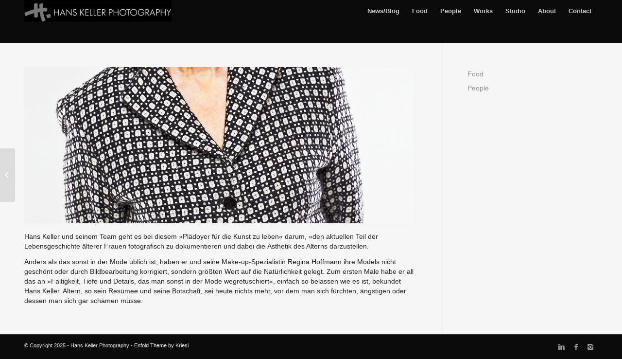

--- FILE ---
content_type: text/html; charset=UTF-8
request_url: https://www.hanskeller.com/portfolio-item/die-kunst-zu-altern-projekt/
body_size: 10692
content:
<!DOCTYPE html>
<html lang="de" class="html_stretched responsive av-preloader-disabled av-default-lightbox  html_header_top html_logo_left html_main_nav_header html_menu_right html_slim html_header_sticky html_header_shrinking html_mobile_menu_tablet html_header_searchicon_disabled html_content_align_center html_header_unstick_top_disabled html_header_stretch_disabled html_minimal_header html_av-overlay-side html_av-overlay-side-classic html_av-submenu-noclone html_entry_id_1720 av-no-preview html_text_menu_active ">
<head>
<meta charset="UTF-8" />


<!-- mobile setting -->
<meta name="viewport" content="width=device-width, initial-scale=1, maximum-scale=1">

<!-- Scripts/CSS and wp_head hook -->
<meta name='robots' content='index, follow, max-image-preview:large, max-snippet:-1, max-video-preview:-1' />

	<!-- This site is optimized with the Yoast SEO plugin v24.5 - https://yoast.com/wordpress/plugins/seo/ -->
	<title>DIE KUNST ZU ALTERN - Hans Keller Photography</title>
	<link rel="canonical" href="https://www.hanskeller.com/portfolio-item/die-kunst-zu-altern-projekt/" />
	<meta property="og:locale" content="de_DE" />
	<meta property="og:type" content="article" />
	<meta property="og:title" content="DIE KUNST ZU ALTERN - Hans Keller Photography" />
	<meta property="og:description" content="Hans Keller und seinem Team geht es bei diesem »Plädoyer für die Kunst zu leben« darum, »den aktuellen Teil der Lebensgeschichte älterer Frauen fotografisch zu dokumentieren und dabei die Ästhetik des Alterns darzustellen. Anders als das sonst in der Mode üblich ist, haben er und seine Make-up-Spezialistin Regina Hoffmann ihre Models nicht geschönt oder durch [&hellip;]" />
	<meta property="og:url" content="https://www.hanskeller.com/portfolio-item/die-kunst-zu-altern-projekt/" />
	<meta property="og:site_name" content="Hans Keller Photography" />
	<meta property="article:modified_time" content="2014-07-24T14:04:41+00:00" />
	<meta property="og:image" content="https://www.hanskeller.com/wp-content/uploads/Vittoria-Morelli_02.jpg" />
	<meta property="og:image:width" content="800" />
	<meta property="og:image:height" content="1200" />
	<meta property="og:image:type" content="image/jpeg" />
	<meta name="twitter:card" content="summary_large_image" />
	<meta name="twitter:label1" content="Geschätzte Lesezeit" />
	<meta name="twitter:data1" content="1 Minute" />
	<script type="application/ld+json" class="yoast-schema-graph">{"@context":"https://schema.org","@graph":[{"@type":"WebPage","@id":"https://www.hanskeller.com/portfolio-item/die-kunst-zu-altern-projekt/","url":"https://www.hanskeller.com/portfolio-item/die-kunst-zu-altern-projekt/","name":"DIE KUNST ZU ALTERN - Hans Keller Photography","isPartOf":{"@id":"https://www.hanskeller.com/#website"},"primaryImageOfPage":{"@id":"https://www.hanskeller.com/portfolio-item/die-kunst-zu-altern-projekt/#primaryimage"},"image":{"@id":"https://www.hanskeller.com/portfolio-item/die-kunst-zu-altern-projekt/#primaryimage"},"thumbnailUrl":"https://www.hanskeller.com/wp-content/uploads/Vittoria-Morelli_02.jpg","datePublished":"2014-07-22T11:50:07+00:00","dateModified":"2014-07-24T14:04:41+00:00","breadcrumb":{"@id":"https://www.hanskeller.com/portfolio-item/die-kunst-zu-altern-projekt/#breadcrumb"},"inLanguage":"de","potentialAction":[{"@type":"ReadAction","target":["https://www.hanskeller.com/portfolio-item/die-kunst-zu-altern-projekt/"]}]},{"@type":"ImageObject","inLanguage":"de","@id":"https://www.hanskeller.com/portfolio-item/die-kunst-zu-altern-projekt/#primaryimage","url":"https://www.hanskeller.com/wp-content/uploads/Vittoria-Morelli_02.jpg","contentUrl":"https://www.hanskeller.com/wp-content/uploads/Vittoria-Morelli_02.jpg","width":800,"height":1200},{"@type":"BreadcrumbList","@id":"https://www.hanskeller.com/portfolio-item/die-kunst-zu-altern-projekt/#breadcrumb","itemListElement":[{"@type":"ListItem","position":1,"name":"Startseite","item":"https://www.hanskeller.com/"},{"@type":"ListItem","position":2,"name":"DIE KUNST ZU ALTERN"}]},{"@type":"WebSite","@id":"https://www.hanskeller.com/#website","url":"https://www.hanskeller.com/","name":"Hans Keller Photography","description":"Hans Keller Fotograf für food-fotografie, people-fotografie, produkt-fotografie und businessportraits","publisher":{"@id":"https://www.hanskeller.com/#/schema/person/6ae050f9f1884916fa33d4ddd9fc26f4"},"potentialAction":[{"@type":"SearchAction","target":{"@type":"EntryPoint","urlTemplate":"https://www.hanskeller.com/?s={search_term_string}"},"query-input":{"@type":"PropertyValueSpecification","valueRequired":true,"valueName":"search_term_string"}}],"inLanguage":"de"},{"@type":["Person","Organization"],"@id":"https://www.hanskeller.com/#/schema/person/6ae050f9f1884916fa33d4ddd9fc26f4","name":"Isab3lla","logo":{"@id":"https://www.hanskeller.com/#/schema/person/image/"}}]}</script>
	<!-- / Yoast SEO plugin. -->


<link rel='dns-prefetch' href='//www.hanskeller.com' />
<link rel='dns-prefetch' href='//stats.wp.com' />

<link rel="alternate" type="application/rss+xml" title="Hans Keller Photography &raquo; Feed" href="https://www.hanskeller.com/feed/" />
<link rel="alternate" type="application/rss+xml" title="Hans Keller Photography &raquo; Kommentar-Feed" href="https://www.hanskeller.com/comments/feed/" />

<!-- google webfont font replacement -->
<link data-minify="1" rel='stylesheet' id='avia-google-webfont' href='https://www.hanskeller.com/wp-content/cache/min/1/wp-content/uploads/omgf/avia-google-webfont/avia-google-webfont.css?ver=1757079606' type='text/css' media='all'/> 
<style id='wp-emoji-styles-inline-css' type='text/css'>

	img.wp-smiley, img.emoji {
		display: inline !important;
		border: none !important;
		box-shadow: none !important;
		height: 1em !important;
		width: 1em !important;
		margin: 0 0.07em !important;
		vertical-align: -0.1em !important;
		background: none !important;
		padding: 0 !important;
	}
</style>
<link rel='stylesheet' id='mediaelement-css' href='https://www.hanskeller.com/wp-includes/js/mediaelement/mediaelementplayer-legacy.min.css?ver=4.2.17' type='text/css' media='all' />
<link rel='stylesheet' id='wp-mediaelement-css' href='https://www.hanskeller.com/wp-includes/js/mediaelement/wp-mediaelement.min.css?ver=de65d0a3210147d13d5d326cbef7a9e1' type='text/css' media='all' />
<style id='jetpack-sharing-buttons-style-inline-css' type='text/css'>
.jetpack-sharing-buttons__services-list{display:flex;flex-direction:row;flex-wrap:wrap;gap:0;list-style-type:none;margin:5px;padding:0}.jetpack-sharing-buttons__services-list.has-small-icon-size{font-size:12px}.jetpack-sharing-buttons__services-list.has-normal-icon-size{font-size:16px}.jetpack-sharing-buttons__services-list.has-large-icon-size{font-size:24px}.jetpack-sharing-buttons__services-list.has-huge-icon-size{font-size:36px}@media print{.jetpack-sharing-buttons__services-list{display:none!important}}.editor-styles-wrapper .wp-block-jetpack-sharing-buttons{gap:0;padding-inline-start:0}ul.jetpack-sharing-buttons__services-list.has-background{padding:1.25em 2.375em}
</style>
<link data-minify="1" rel='stylesheet' id='bst-styles-css' href='https://www.hanskeller.com/wp-content/cache/min/1/wp-content/plugins/bst-dsgvo-cookie/includes/css/style.css?ver=1757079606' type='text/css' media='all' />
<link data-minify="1" rel='stylesheet' id='bst-alert1-css-css' href='https://www.hanskeller.com/wp-content/cache/min/1/wp-content/plugins/bst-dsgvo-cookie/includes/css/bst-mesage.css?ver=1757079606' type='text/css' media='all' />
<link data-minify="1" rel='stylesheet' id='bst-alert2-css-css' href='https://www.hanskeller.com/wp-content/cache/min/1/wp-content/plugins/bst-dsgvo-cookie/includes/css/bst-mesage-flat-theme.css?ver=1757079606' type='text/css' media='all' />
<link data-minify="1" rel='stylesheet' id='avia-grid-css' href='https://www.hanskeller.com/wp-content/cache/min/1/wp-content/themes/enfold/css/grid.css?ver=1757079606' type='text/css' media='all' />
<link data-minify="1" rel='stylesheet' id='avia-base-css' href='https://www.hanskeller.com/wp-content/cache/min/1/wp-content/themes/enfold/css/base.css?ver=1757079606' type='text/css' media='all' />
<link data-minify="1" rel='stylesheet' id='avia-layout-css' href='https://www.hanskeller.com/wp-content/cache/min/1/wp-content/themes/enfold/css/layout.css?ver=1757079606' type='text/css' media='all' />
<link data-minify="1" rel='stylesheet' id='avia-scs-css' href='https://www.hanskeller.com/wp-content/cache/min/1/wp-content/themes/enfold/css/shortcodes.css?ver=1757079606' type='text/css' media='all' />
<link data-minify="1" rel='stylesheet' id='avia-popup-css-css' href='https://www.hanskeller.com/wp-content/cache/min/1/wp-content/themes/enfold/js/aviapopup/magnific-popup.css?ver=1757079606' type='text/css' media='screen' />
<link data-minify="1" rel='stylesheet' id='avia-media-css' href='https://www.hanskeller.com/wp-content/cache/min/1/wp-content/themes/enfold/js/mediaelement/skin-1/mediaelementplayer.css?ver=1757079606' type='text/css' media='screen' />
<link rel='stylesheet' id='avia-print-css' href='https://www.hanskeller.com/wp-content/themes/enfold/css/print.css?ver=4.1' type='text/css' media='print' />
<link data-minify="1" rel='stylesheet' id='avia-dynamic-css' href='https://www.hanskeller.com/wp-content/cache/min/1/wp-content/uploads/dynamic_avia/enfold.css?ver=1757079606' type='text/css' media='all' />
<link data-minify="1" rel='stylesheet' id='avia-custom-css' href='https://www.hanskeller.com/wp-content/cache/min/1/wp-content/themes/enfold/css/custom.css?ver=1757079606' type='text/css' media='all' />
<script type="text/javascript" src="https://www.hanskeller.com/wp-includes/js/jquery/jquery.min.js?ver=3.7.1" id="jquery-core-js"></script>
<script type="text/javascript" src="https://www.hanskeller.com/wp-includes/js/jquery/jquery-migrate.min.js?ver=3.4.1" id="jquery-migrate-js"></script>
<script data-minify="1" type="text/javascript" src="https://www.hanskeller.com/wp-content/cache/min/1/wp-content/themes/enfold/js/avia-compat.js?ver=1757079606" id="avia-compat-js"></script>
<link rel="https://api.w.org/" href="https://www.hanskeller.com/wp-json/" /><link rel="EditURI" type="application/rsd+xml" title="RSD" href="https://www.hanskeller.com/xmlrpc.php?rsd" />
<link rel='shortlink' href='https://www.hanskeller.com/?p=1720' />
<link rel="alternate" type="application/json+oembed" href="https://www.hanskeller.com/wp-json/oembed/1.0/embed?url=https%3A%2F%2Fwww.hanskeller.com%2Fportfolio-item%2Fdie-kunst-zu-altern-projekt%2F" />
<link rel="alternate" type="text/xml+oembed" href="https://www.hanskeller.com/wp-json/oembed/1.0/embed?url=https%3A%2F%2Fwww.hanskeller.com%2Fportfolio-item%2Fdie-kunst-zu-altern-projekt%2F&#038;format=xml" />
<script type="text/javascript">
(function(url){
	if(/(?:Chrome\/26\.0\.1410\.63 Safari\/537\.31|WordfenceTestMonBot)/.test(navigator.userAgent)){ return; }
	var addEvent = function(evt, handler) {
		if (window.addEventListener) {
			document.addEventListener(evt, handler, false);
		} else if (window.attachEvent) {
			document.attachEvent('on' + evt, handler);
		}
	};
	var removeEvent = function(evt, handler) {
		if (window.removeEventListener) {
			document.removeEventListener(evt, handler, false);
		} else if (window.detachEvent) {
			document.detachEvent('on' + evt, handler);
		}
	};
	var evts = 'contextmenu dblclick drag dragend dragenter dragleave dragover dragstart drop keydown keypress keyup mousedown mousemove mouseout mouseover mouseup mousewheel scroll'.split(' ');
	var logHuman = function() {
		if (window.wfLogHumanRan) { return; }
		window.wfLogHumanRan = true;
		var wfscr = document.createElement('script');
		wfscr.type = 'text/javascript';
		wfscr.async = true;
		wfscr.src = url + '&r=' + Math.random();
		(document.getElementsByTagName('head')[0]||document.getElementsByTagName('body')[0]).appendChild(wfscr);
		for (var i = 0; i < evts.length; i++) {
			removeEvent(evts[i], logHuman);
		}
	};
	for (var i = 0; i < evts.length; i++) {
		addEvent(evts[i], logHuman);
	}
})('//www.hanskeller.com/?wordfence_lh=1&hid=130C7EE92E1E90776F37ADDE875689F7');
</script>	<style>img#wpstats{display:none}</style>
		<link rel="apple-touch-icon" sizes="180x180" href="/wp-content/uploads/fbrfg/apple-touch-icon.png">
<link rel="icon" type="image/png" sizes="32x32" href="/wp-content/uploads/fbrfg/favicon-32x32.png">
<link rel="icon" type="image/png" sizes="16x16" href="/wp-content/uploads/fbrfg/favicon-16x16.png">
<link rel="manifest" href="/wp-content/uploads/fbrfg/site.webmanifest">
<link rel="mask-icon" href="/wp-content/uploads/fbrfg/safari-pinned-tab.svg" color="#000000">
<link rel="shortcut icon" href="/wp-content/uploads/fbrfg/favicon.ico">
<meta name="msapplication-TileColor" content="#da532c">
<meta name="msapplication-config" content="/wp-content/uploads/fbrfg/browserconfig.xml">
<meta name="theme-color" content="#ffffff"><link rel="profile" href="http://gmpg.org/xfn/11" />
<link rel="alternate" type="application/rss+xml" title="Hans Keller Photography RSS2 Feed" href="https://www.hanskeller.com/feed/" />
<link rel="pingback" href="https://www.hanskeller.com/xmlrpc.php" />
<!--[if lt IE 9]><script src="https://www.hanskeller.com/wp-content/themes/enfold/js/html5shiv.js"></script><![endif]-->
<link rel="icon" href="http://hanskeller.com/wp-content/uploads/Hans_Logo-705x705.png" type="image/png">
<meta name="generator" content="Elementor 3.25.11; features: e_font_icon_svg, additional_custom_breakpoints, e_optimized_control_loading; settings: css_print_method-external, google_font-enabled, font_display-swap">
			<style>
				.e-con.e-parent:nth-of-type(n+4):not(.e-lazyloaded):not(.e-no-lazyload),
				.e-con.e-parent:nth-of-type(n+4):not(.e-lazyloaded):not(.e-no-lazyload) * {
					background-image: none !important;
				}
				@media screen and (max-height: 1024px) {
					.e-con.e-parent:nth-of-type(n+3):not(.e-lazyloaded):not(.e-no-lazyload),
					.e-con.e-parent:nth-of-type(n+3):not(.e-lazyloaded):not(.e-no-lazyload) * {
						background-image: none !important;
					}
				}
				@media screen and (max-height: 640px) {
					.e-con.e-parent:nth-of-type(n+2):not(.e-lazyloaded):not(.e-no-lazyload),
					.e-con.e-parent:nth-of-type(n+2):not(.e-lazyloaded):not(.e-no-lazyload) * {
						background-image: none !important;
					}
				}
			</style>
					<style type="text/css" id="wp-custom-css">
			/* ==============================
   Globale Typografie für alle Seiten (Enfold)
   ============================== */

/* Basis-Text */
body, p, li {
  font-size: 14px !important;
  line-height: 1.45 !important;
  color: #222;
}

/* Absätze kompakter */
p {
  margin-bottom: 0.6rem !important;
}

/* Hauptüberschrift (H1) */
h1 {
  font-size: 22px !important;
  line-height: 1.25 !important;
  font-weight: 700;
  margin-bottom: 0.6rem;
}

/* Zwischenüberschrift (H2) */
h2 {
  font-size: 18px !important;
  line-height: 1.3 !important;
  font-weight: 600;
  margin-top: 1.2rem;
  margin-bottom: 0.5rem;
}

/* Listen kompakt (Enfold) */
.entry-content ul,
.avia_textblock ul,
.wp-block-list {
  margin: 0 0 0.3rem 1.2rem !important;
  padding-left: 1em !important;
}
.entry-content ul li,
.avia_textblock ul li,
.wp-block-list li {
  margin: 0 !important;
  padding: 0 !important;
  line-height: 1.15 !important;
}

/* ==============================
   Mobile Optimierung (bis 600px)
   ============================== */
@media (max-width: 600px) {
  body, p, li {
    font-size: 15px !important;
    line-height: 1.45 !important;
  }

  p {
    margin-bottom: 0.5rem !important;
  }

  h1 {
    font-size: 20px !important;
    line-height: 1.3 !important;
  }

  h2 {
    font-size: 17px !important;
    line-height: 1.3 !important;
  }

  .entry-content ul li,
  .avia_textblock ul li,
  .wp-block-list li {
    margin: 0 !important;
    line-height: 1.2 !important;
  }
}		</style>
		

<!--
Debugging Info for Theme support: 

Theme: Enfold
Version: 4.1.2
Installed: enfold
AviaFramework Version: 4.6
AviaBuilder Version: 0.9.5
ML:-1-PU:136-PLA:22
WP:6.5.7
Updates: disabled
-->

<style type='text/css'>
@font-face {font-family: 'entypo-fontello'; font-weight: normal; font-style: normal;
src: url('https://www.hanskeller.com/wp-content/themes/enfold/config-templatebuilder/avia-template-builder/assets/fonts/entypo-fontello.eot?v=3');
src: url('https://www.hanskeller.com/wp-content/themes/enfold/config-templatebuilder/avia-template-builder/assets/fonts/entypo-fontello.eot?v=3#iefix') format('embedded-opentype'), 
url('https://www.hanskeller.com/wp-content/themes/enfold/config-templatebuilder/avia-template-builder/assets/fonts/entypo-fontello.woff?v=3') format('woff'), 
url('https://www.hanskeller.com/wp-content/themes/enfold/config-templatebuilder/avia-template-builder/assets/fonts/entypo-fontello.ttf?v=3') format('truetype'), 
url('https://www.hanskeller.com/wp-content/themes/enfold/config-templatebuilder/avia-template-builder/assets/fonts/entypo-fontello.svg?v=3#entypo-fontello') format('svg');
} #top .avia-font-entypo-fontello, body .avia-font-entypo-fontello, html body [data-av_iconfont='entypo-fontello']:before{ font-family: 'entypo-fontello'; }
</style>
<meta name="generator" content="WP Rocket 3.18.3" data-wpr-features="wpr_minify_js wpr_minify_css wpr_desktop" /></head>




<body id="top" class="portfolio-template-default single single-portfolio postid-1720 stretched montserrat helvetica-neue-websave _helvetica_neue  elementor-default elementor-kit-6696" itemscope="itemscope" itemtype="https://schema.org/WebPage" >

	
	<div id='wrap_all'>

	
<header id='header' class='all_colors header_color dark_bg_color  av_header_top av_logo_left av_main_nav_header av_menu_right av_slim av_header_sticky av_header_shrinking av_header_stretch_disabled av_mobile_menu_tablet av_header_searchicon_disabled av_header_unstick_top_disabled av_minimal_header av_bottom_nav_disabled  av_header_border_disabled'  role="banner" itemscope="itemscope" itemtype="https://schema.org/WPHeader" >

		<div  id='header_main' class='container_wrap container_wrap_logo'>
	
        <div class='container av-logo-container'><div class='inner-container'><span class='logo'><a href='https://www.hanskeller.com/'><img height='100' width='300' src='http://hanskeller.com/wp-content/uploads/logo-1-1.jpg' alt='Hans Keller Photography' /></a></span><nav class='main_menu' data-selectname='Seite auswählen'  role="navigation" itemscope="itemscope" itemtype="https://schema.org/SiteNavigationElement" ><div class="avia-menu av-main-nav-wrap"><ul id="avia-menu" class="menu av-main-nav"><li id="menu-item-122" class="menu-item menu-item-type-custom menu-item-object-custom menu-item-top-level menu-item-top-level-1"><a target="_blank" href="https://blog.hanskeller.com/" itemprop="url"><span class="avia-bullet"></span><span class="avia-menu-text">News/Blog</span><span class="avia-menu-subtext">Blog</span><span class="avia-menu-fx"><span class="avia-arrow-wrap"><span class="avia-arrow"></span></span></span></a></li>
<li id="menu-item-96" class="menu-item menu-item-type-custom menu-item-object-custom menu-item-top-level menu-item-top-level-2"><a href="https://www.hanskeller.com/food-fotografie-frankfurt/" itemprop="url"><span class="avia-bullet"></span><span class="avia-menu-text">Food</span><span class="avia-menu-subtext">Food-Fotografie</span><span class="avia-menu-fx"><span class="avia-arrow-wrap"><span class="avia-arrow"></span></span></span></a></li>
<li id="menu-item-106" class="menu-item menu-item-type-custom menu-item-object-custom menu-item-top-level menu-item-top-level-3"><a href="https://www.hanskeller.com/people-fotografie-frankfurt/" itemprop="url"><span class="avia-bullet"></span><span class="avia-menu-text">People</span><span class="avia-menu-subtext">People-Fotografie</span><span class="avia-menu-fx"><span class="avia-arrow-wrap"><span class="avia-arrow"></span></span></span></a></li>
<li id="menu-item-947" class="menu-item menu-item-type-post_type menu-item-object-page menu-item-top-level menu-item-top-level-4"><a href="https://www.hanskeller.com/works/" itemprop="url"><span class="avia-bullet"></span><span class="avia-menu-text">Works</span><span class="avia-menu-subtext">Meine Fotografien</span><span class="avia-menu-fx"><span class="avia-arrow-wrap"><span class="avia-arrow"></span></span></span></a></li>
<li id="menu-item-123" class="menu-item menu-item-type-custom menu-item-object-custom menu-item-top-level menu-item-top-level-5"><a target="_blank" href="http://www.onlight-mietstudio.net/" itemprop="url"><span class="avia-bullet"></span><span class="avia-menu-text">Studio</span><span class="avia-menu-subtext">Onlight Studiorent: Studio mieten</span><span class="avia-menu-fx"><span class="avia-arrow-wrap"><span class="avia-arrow"></span></span></span></a></li>
<li id="menu-item-940" class="menu-item menu-item-type-post_type menu-item-object-page menu-item-top-level menu-item-top-level-6"><a href="https://www.hanskeller.com/about/" itemprop="url"><span class="avia-bullet"></span><span class="avia-menu-text">About</span><span class="avia-menu-subtext">About Hans Keller</span><span class="avia-menu-fx"><span class="avia-arrow-wrap"><span class="avia-arrow"></span></span></span></a></li>
<li id="menu-item-966" class="menu-item menu-item-type-post_type menu-item-object-page menu-item-has-children menu-item-top-level menu-item-top-level-7"><a href="https://www.hanskeller.com/contact/" itemprop="url"><span class="avia-bullet"></span><span class="avia-menu-text">Contact</span><span class="avia-menu-subtext">Get in Touch</span><span class="avia-menu-fx"><span class="avia-arrow-wrap"><span class="avia-arrow"></span></span></span></a>


<ul class="sub-menu">
	<li id="menu-item-965" class="menu-item menu-item-type-post_type menu-item-object-page"><a href="https://www.hanskeller.com/impressum/" itemprop="url"><span class="avia-bullet"></span><span class="avia-menu-text">Impressum</span></a></li>
	<li id="menu-item-5244" class="menu-item menu-item-type-post_type menu-item-object-page"><a href="https://www.hanskeller.com/datenschutzerklaerung/" itemprop="url"><span class="avia-bullet"></span><span class="avia-menu-text">Datenschutzerklärung</span></a></li>
</ul>
</li>
<li class="av-burger-menu-main menu-item-avia-special ">
	        			<a href="#">
							<span class="av-hamburger av-hamburger--spin av-js-hamburger">
					        <span class="av-hamburger-box">
						          <span class="av-hamburger-inner"></span>
						          <strong>Menu</strong>
					        </span>
							</span>
						</a>
	        		   </li></ul></div></nav></div> </div> 
		<!-- end container_wrap-->
		</div>
		
		<div class='header_bg'></div>

<!-- end header -->
</header>
		
	<div id='main' class='all_colors' data-scroll-offset='88'>

	
		<div class='container_wrap container_wrap_first main_color sidebar_right'>

			<div class='container'>

				<main class='template-page template-portfolio content  av-content-small alpha units'  role="main" itemprop="mainContentOfPage" >

                    
		<article class='post-entry post-entry-type-page post-entry-1720'  itemscope="itemscope" itemtype="https://schema.org/CreativeWork" >

			<div class="entry-content-wrapper clearfix">
				<header class="entry-content-header"><div class='page-thumb'><img width="800" height="321" src="https://www.hanskeller.com/wp-content/uploads/Vittoria-Morelli_02-800x321.jpg" class="attachment-entry_with_sidebar size-entry_with_sidebar wp-post-image" alt="" decoding="async" /></div></header><div class="entry-content"  itemprop="text" ><p>Hans Keller und seinem Team geht es bei diesem »Plädoyer für die Kunst zu leben« darum, »den aktuellen Teil der Lebensgeschichte älterer Frauen fotografisch zu dokumentieren und dabei die Ästhetik des Alterns darzustellen.</p>
<p>Anders als das sonst in der Mode üblich ist, haben er und seine Make-up-Spezialistin Regina Hoffmann ihre Models nicht geschönt oder durch Bildbearbeitung korrigiert, sondern größten Wert auf die Natürlichkeit gelegt. Zum ersten Male habe er all das an »Faltigkeit, Tiefe und Details, das man sonst in der Mode wegretuschiert«, einfach so belassen wie es ist, bekundet Hans Keller. Altern, so sein Resümee und seine Botschaft, sei heute nichts mehr, vor dem man sich fürchten, ängstigen oder dessen man sich gar schämen müsse.</p>
</div><footer class="entry-footer"></footer>			</div>
			
						
		</article><!--end post-entry-->



                <!--end content-->
				</main>

				<aside class='sidebar sidebar_right  alpha units'  role="complementary" itemscope="itemscope" itemtype="https://schema.org/WPSideBar" ><div class='inner_sidebar extralight-border'><section id="nav_menu-2" class="widget clearfix widget_nav_menu"><div class="menu-main-menu-container"><ul id="menu-main-menu" class="menu"><li id="menu-item-5178" class="menu-item menu-item-type-post_type menu-item-object-page menu-item-5178"><a href="https://www.hanskeller.com/food-fotografie-frankfurt/">Food</a></li>
<li id="menu-item-5179" class="menu-item menu-item-type-post_type menu-item-object-page menu-item-5179"><a href="https://www.hanskeller.com/people-fotografie-frankfurt/">People</a></li>
</ul></div><span class="seperator extralight-border"></span></section></div></aside>
			</div><!--end container-->

		</div><!-- close default .container_wrap element -->



		


			

			
				<footer class='container_wrap socket_color' id='socket'  role="contentinfo" itemscope="itemscope" itemtype="https://schema.org/WPFooter" >
                    <div class='container'>

                        <span class='copyright'>© Copyright 2025 - Hans Keller Photography - <a rel='nofollow' href='http://www.kriesi.at'>Enfold Theme by Kriesi</a></span>

                        <ul class='noLightbox social_bookmarks icon_count_3'><li class='social_bookmarks_linkedin av-social-link-linkedin social_icon_1'><a target='_blank' href='https://www.linkedin.com/in/hans-keller-aa433170/' aria-hidden='true' data-av_icon='' data-av_iconfont='entypo-fontello' title='Linkedin'><span class='avia_hidden_link_text'>Linkedin</span></a></li><li class='social_bookmarks_facebook av-social-link-facebook social_icon_2'><a target='_blank' href='https://www.facebook.com/hans.keller.7' aria-hidden='true' data-av_icon='' data-av_iconfont='entypo-fontello' title='Facebook'><span class='avia_hidden_link_text'>Facebook</span></a></li><li class='social_bookmarks_instagram av-social-link-instagram social_icon_3'><a target='_blank' href='https://www.instagram.com/hanskeller/' aria-hidden='true' data-av_icon='' data-av_iconfont='entypo-fontello' title='Instagram'><span class='avia_hidden_link_text'>Instagram</span></a></li></ul>
                    </div>

	            <!-- ####### END SOCKET CONTAINER ####### -->
				</footer>


					<!-- end main -->
		</div>
		
		<a class='avia-post-nav avia-post-prev with-image' href='https://www.hanskeller.com/portfolio-item/artwork/' >    <span class='label iconfont' aria-hidden='true' data-av_icon='' data-av_iconfont='entypo-fontello'></span>    <span class='entry-info-wrap'>        <span class='entry-info'>            <span class='entry-title'>Artwork</span>            <span class='entry-image'><img width="80" height="80" src="https://www.hanskeller.com/wp-content/uploads/vanessa_start1.jpg" class="attachment-thumbnail size-thumbnail wp-post-image" alt="" decoding="async" srcset="https://www.hanskeller.com/wp-content/uploads/vanessa_start1.jpg 240w, https://www.hanskeller.com/wp-content/uploads/vanessa_start1-36x36.jpg 36w, https://www.hanskeller.com/wp-content/uploads/vanessa_start1-180x180.jpg 180w, https://www.hanskeller.com/wp-content/uploads/vanessa_start1-120x120.jpg 120w" sizes="(max-width: 80px) 100vw, 80px" /></span>        </span>    </span></a><!-- end wrap_all --></div>


 <script type='text/javascript'>
 /* <![CDATA[ */  
var avia_framework_globals = avia_framework_globals || {};
    avia_framework_globals.frameworkUrl = 'https://www.hanskeller.com/wp-content/themes/enfold/framework/';
    avia_framework_globals.installedAt = 'https://www.hanskeller.com/wp-content/themes/enfold/';
    avia_framework_globals.ajaxurl = 'https://www.hanskeller.com/wp-admin/admin-ajax.php';
/* ]]> */ 
</script>
 
 			<script type='text/javascript'>
				const lazyloadRunObserver = () => {
					const lazyloadBackgrounds = document.querySelectorAll( `.e-con.e-parent:not(.e-lazyloaded)` );
					const lazyloadBackgroundObserver = new IntersectionObserver( ( entries ) => {
						entries.forEach( ( entry ) => {
							if ( entry.isIntersecting ) {
								let lazyloadBackground = entry.target;
								if( lazyloadBackground ) {
									lazyloadBackground.classList.add( 'e-lazyloaded' );
								}
								lazyloadBackgroundObserver.unobserve( entry.target );
							}
						});
					}, { rootMargin: '200px 0px 200px 0px' } );
					lazyloadBackgrounds.forEach( ( lazyloadBackground ) => {
						lazyloadBackgroundObserver.observe( lazyloadBackground );
					} );
				};
				const events = [
					'DOMContentLoaded',
					'elementor/lazyload/observe',
				];
				events.forEach( ( event ) => {
					document.addEventListener( event, lazyloadRunObserver );
				} );
			</script>
			<script data-minify="1" type="text/javascript" src="https://www.hanskeller.com/wp-content/cache/min/1/wp-content/plugins/bst-dsgvo-cookie/includes/js/scripts.js?ver=1757079606" id="bst-scripts-js"></script>
<script data-minify="1" type="text/javascript" src="https://www.hanskeller.com/wp-content/cache/min/1/wp-content/plugins/bst-dsgvo-cookie/includes/js/bst-message.js?ver=1757079606" id="bst-alert-script-js"></script>
<script data-minify="1" type="text/javascript" src="https://www.hanskeller.com/wp-content/cache/min/1/wp-content/themes/enfold/js/avia.js?ver=1757079606" id="avia-default-js"></script>
<script data-minify="1" type="text/javascript" src="https://www.hanskeller.com/wp-content/cache/min/1/wp-content/themes/enfold/js/shortcodes.js?ver=1757079606" id="avia-shortcodes-js"></script>
<script type="text/javascript" src="https://www.hanskeller.com/wp-content/themes/enfold/js/aviapopup/jquery.magnific-popup.min.js?ver=4.1" id="avia-popup-js"></script>
<script type="text/javascript" id="mediaelement-core-js-before">
/* <![CDATA[ */
var mejsL10n = {"language":"de","strings":{"mejs.download-file":"Datei herunterladen","mejs.install-flash":"Sie verwenden einen Browser, der nicht den Flash-Player aktiviert oder installiert hat. Bitte aktivieren Sie Ihr Flash-Player-Plugin oder laden Sie die neueste Version von https:\/\/get.adobe.com\/flashplayer\/ herunter","mejs.fullscreen":"Vollbild","mejs.play":"Wiedergeben","mejs.pause":"Pausieren","mejs.time-slider":"Zeit-Schieberegler","mejs.time-help-text":"Benutzen Sie die Pfeiltasten Links\/Rechts, um 1\u00a0Sekunde vor- oder zur\u00fcckzuspringen. Mit den Pfeiltasten Hoch\/Runter k\u00f6nnen Sie um 10\u00a0Sekunden vor- oder zur\u00fcckspringen.","mejs.live-broadcast":"Live-\u00dcbertragung","mejs.volume-help-text":"Pfeiltasten Hoch\/Runter benutzen, um die Lautst\u00e4rke zu regeln.","mejs.unmute":"Lautschalten","mejs.mute":"Stummschalten","mejs.volume-slider":"Lautst\u00e4rkeregler","mejs.video-player":"Video-Player","mejs.audio-player":"Audio-Player","mejs.captions-subtitles":"Untertitel","mejs.captions-chapters":"Kapitel","mejs.none":"Keine","mejs.afrikaans":"Afrikaans","mejs.albanian":"Albanisch","mejs.arabic":"Arabisch","mejs.belarusian":"Wei\u00dfrussisch","mejs.bulgarian":"Bulgarisch","mejs.catalan":"Katalanisch","mejs.chinese":"Chinesisch","mejs.chinese-simplified":"Chinesisch (vereinfacht)","mejs.chinese-traditional":"Chinesisch (traditionell)","mejs.croatian":"Kroatisch","mejs.czech":"Tschechisch","mejs.danish":"D\u00e4nisch","mejs.dutch":"Niederl\u00e4ndisch","mejs.english":"Englisch","mejs.estonian":"Estnisch","mejs.filipino":"Filipino","mejs.finnish":"Finnisch","mejs.french":"Franz\u00f6sisch","mejs.galician":"Galicisch","mejs.german":"Deutsch","mejs.greek":"Griechisch","mejs.haitian-creole":"Haitianisch-Kreolisch","mejs.hebrew":"Hebr\u00e4isch","mejs.hindi":"Hindi","mejs.hungarian":"Ungarisch","mejs.icelandic":"Isl\u00e4ndisch","mejs.indonesian":"Indonesisch","mejs.irish":"Irisch","mejs.italian":"Italienisch","mejs.japanese":"Japanisch","mejs.korean":"Koreanisch","mejs.latvian":"Lettisch","mejs.lithuanian":"Litauisch","mejs.macedonian":"Mazedonisch","mejs.malay":"Malaiisch","mejs.maltese":"Maltesisch","mejs.norwegian":"Norwegisch","mejs.persian":"Persisch","mejs.polish":"Polnisch","mejs.portuguese":"Portugiesisch","mejs.romanian":"Rum\u00e4nisch","mejs.russian":"Russisch","mejs.serbian":"Serbisch","mejs.slovak":"Slowakisch","mejs.slovenian":"Slowenisch","mejs.spanish":"Spanisch","mejs.swahili":"Suaheli","mejs.swedish":"Schwedisch","mejs.tagalog":"Tagalog","mejs.thai":"Thai","mejs.turkish":"T\u00fcrkisch","mejs.ukrainian":"Ukrainisch","mejs.vietnamese":"Vietnamesisch","mejs.welsh":"Walisisch","mejs.yiddish":"Jiddisch"}};
/* ]]> */
</script>
<script type="text/javascript" src="https://www.hanskeller.com/wp-includes/js/mediaelement/mediaelement-and-player.min.js?ver=4.2.17" id="mediaelement-core-js"></script>
<script type="text/javascript" src="https://www.hanskeller.com/wp-includes/js/mediaelement/mediaelement-migrate.min.js?ver=de65d0a3210147d13d5d326cbef7a9e1" id="mediaelement-migrate-js"></script>
<script type="text/javascript" id="mediaelement-js-extra">
/* <![CDATA[ */
var _wpmejsSettings = {"pluginPath":"\/wp-includes\/js\/mediaelement\/","classPrefix":"mejs-","stretching":"responsive","audioShortcodeLibrary":"mediaelement","videoShortcodeLibrary":"mediaelement"};
/* ]]> */
</script>
<script type="text/javascript" src="https://www.hanskeller.com/wp-includes/js/mediaelement/wp-mediaelement.min.js?ver=de65d0a3210147d13d5d326cbef7a9e1" id="wp-mediaelement-js"></script>
<script type="text/javascript" src="https://www.hanskeller.com/wp-includes/js/comment-reply.min.js?ver=de65d0a3210147d13d5d326cbef7a9e1" id="comment-reply-js" async="async" data-wp-strategy="async"></script>
<script type="text/javascript" src="https://stats.wp.com/e-202551.js" id="jetpack-stats-js" data-wp-strategy="defer"></script>
<script type="text/javascript" id="jetpack-stats-js-after">
/* <![CDATA[ */
_stq = window._stq || [];
_stq.push([ "view", JSON.parse("{\"v\":\"ext\",\"blog\":\"111946005\",\"post\":\"1720\",\"tz\":\"2\",\"srv\":\"www.hanskeller.com\",\"j\":\"1:14.0\"}") ]);
_stq.push([ "clickTrackerInit", "111946005", "1720" ]);
/* ]]> */
</script>
<a href='#top' title='Nach oben scrollen' id='scroll-top-link' aria-hidden='true' data-av_icon='' data-av_iconfont='entypo-fontello'><span class="avia_hidden_link_text">Nach oben scrollen</span></a>

<div data-rocket-location-hash="4e6041365bcf170a565fa2491c7c8d6c" id="fb-root"></div>
<script>var rocket_beacon_data = {"ajax_url":"https:\/\/www.hanskeller.com\/wp-admin\/admin-ajax.php","nonce":"e9df235602","url":"https:\/\/www.hanskeller.com\/portfolio-item\/die-kunst-zu-altern-projekt","is_mobile":false,"width_threshold":1600,"height_threshold":700,"delay":500,"debug":null,"status":{"atf":true,"lrc":true},"elements":"img, video, picture, p, main, div, li, svg, section, header, span","lrc_threshold":1800}</script><script data-name="wpr-wpr-beacon" src='https://www.hanskeller.com/wp-content/plugins/wp-rocket/assets/js/wpr-beacon.min.js' async></script></body>
</html>

<!-- This website is like a Rocket, isn't it? Performance optimized by WP Rocket. Learn more: https://wp-rocket.me -->